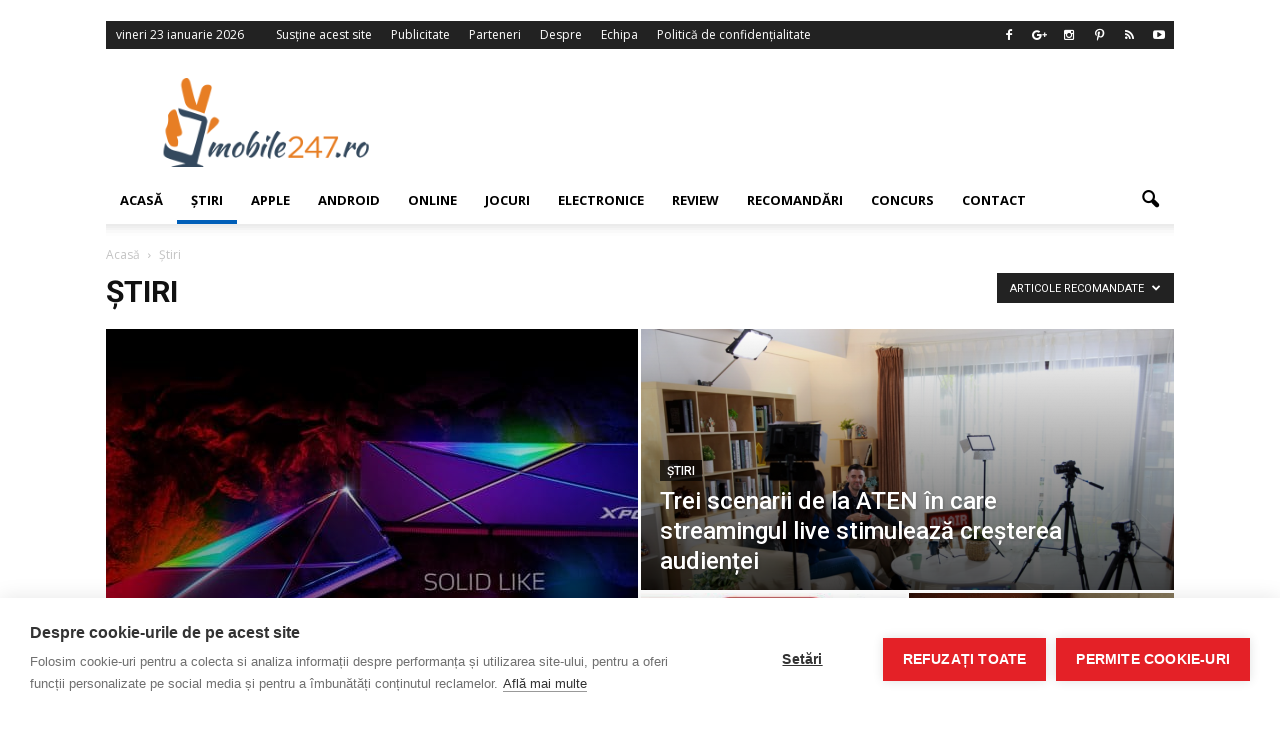

--- FILE ---
content_type: text/html; charset=utf-8
request_url: https://www.google.com/recaptcha/api2/aframe
body_size: 266
content:
<!DOCTYPE HTML><html><head><meta http-equiv="content-type" content="text/html; charset=UTF-8"></head><body><script nonce="7LmOP73sueOwpfybH9m4Ig">/** Anti-fraud and anti-abuse applications only. See google.com/recaptcha */ try{var clients={'sodar':'https://pagead2.googlesyndication.com/pagead/sodar?'};window.addEventListener("message",function(a){try{if(a.source===window.parent){var b=JSON.parse(a.data);var c=clients[b['id']];if(c){var d=document.createElement('img');d.src=c+b['params']+'&rc='+(localStorage.getItem("rc::a")?sessionStorage.getItem("rc::b"):"");window.document.body.appendChild(d);sessionStorage.setItem("rc::e",parseInt(sessionStorage.getItem("rc::e")||0)+1);localStorage.setItem("rc::h",'1769205350481');}}}catch(b){}});window.parent.postMessage("_grecaptcha_ready", "*");}catch(b){}</script></body></html>

--- FILE ---
content_type: text/css
request_url: https://www.mobile247.ro/wp-content/plugins/kento-team/css/style.css?ver=b7c633f196e868d649bf07f839a86928
body_size: 742
content:
@charset "utf-8";
/* CSS Document */
.kento-team{
text-align: center;
  width: 100%;
}
#style-1, #style-2{
display:inline-block;
height:auto;
margin:0 20px 40px;
width:auto;
}
/*Style 1*/
#style-1 .single-member-thumbnail{
height:180px;
overflow:hidden;
width:180px;
border:5px solid #FFFFFF;
/*border-radius*/
-webkit-border-radius:50%;
   -moz-border-radius:50%;
        border-radius:50%;
/*box-shadow*/
-webkit-box-shadow:0 0 8px -3px #000000;
   -moz-box-shadow:0 0 8px -3px #000000;
        box-shadow:0 0 8px -3px #000000;
}
/*Style 2*/

#style-2 .single-member-thumbnail{
border:5px solid #FFFFFF;
/*border-radius*/
-webkit-border-radius:4px;
   -moz-border-radius:4px;
        border-radius:4px;
/*box-shadow*/
-webkit-box-shadow:0 0 4px -1px #000000;
   -moz-box-shadow:0 0 4px -1px #000000;
        box-shadow:0 0 4px -1px #000000;
height:200px;
overflow:hidden;
width:200px;
}
/*Style 3 */
#style-3{
display:inline-block;
height:auto;
margin:0 20px 40px;
text-align:left;
width:100%;
}
#style-3 .single-member-thumbnail, #style-3 .single-member-name, #style-3 .single-member-position, #style-3 .social-links{
display:inline-block;
margin-bottom:-20px;
margin-right:20px;
}
#style-3 .single-member-thumbnail{
border:5px solid #FFFFFF;
height:50px;
overflow:hidden;
width:50px;
}
#style-3 .single-member-thumbnail img{
/*border-radius*/
-webkit-border-radius:0 !important;
   -moz-border-radius:0 !important;
        border-radius:0 !important;
}
/*Style 4*/


#style-4{
display:inline-block;
height:auto;
margin:0 20px 40px;
text-align:left;
width:100%;
}
#style-4 .single-member-thumbnail, #style-4 .single-member-name, #style-4 .single-member-position, #style-4 .social-links{
display:inline-block;
margin-bottom:-20px;
margin-right:20px;
}
#style-4 .single-member-thumbnail{
border:3px solid #FFFFFF;
/*border-radius*/
-webkit-border-radius:50%;
   -moz-border-radius:50%;
        border-radius:50%;
/*box-shadow*/
-webkit-box-shadow:0 0 5px -1px #000000;
   -moz-box-shadow:0 0 5px -1px #000000;
        box-shadow:0 0 5px -1px #000000;
height:50px;
overflow:hidden;
width:50px;
}
#style-4 .single-member-thumbnail img{
/*border-radius*/
-webkit-border-radius:0 !important;
   -moz-border-radius:0 !important;
        border-radius:0 !important;
}
.single-member-thumbnail img{
height:100%;
width:100%;
}
.single-member-position{
font-size:12px;
padding:5px 0;
}
.single-member .social-links .sl{
/*transition*/
-webkit-transition:all 0.8s ease 0s;
   -moz-transition:all 0.8s ease 0s;
     -o-transition:all 0.8s ease 0s;
        transition:all 0.8s ease 0s;
}
.single-member .social-links .sl:hover{
opacity:0.6;
}
.single-member .social-links .facebook, 
.single-member .social-links .twitter, 
.single-member .social-links .googleplus,
.single-member .social-links .linkedin,
.single-member .social-links .youtube,
.single-member .social-links .skype{
background-color:#FF0000;
display:inline-block;
height:25px;
margin:2px;
width:25px;
}
.single-member .social-links .facebook a, 
.single-member .social-links .twitter a, 
.single-member .social-links .googleplus a,
.single-member .social-links .linkedin a,
.single-member .social-links .youtube a,
.single-member .social-links .skype a{
display:block;
height:100%;
width:100%;
}
.single-member .social-links .facebook{
background-color:#3B5998;
background:url("social-icon.png") repeat scroll 0 -25px rgba(0, 0, 0, 0);
}
.single-member .social-links .facebook:hover{
background-color:#3B5998;
background:url("social-icon.png") repeat scroll 0 0px rgba(0, 0, 0, 0);
}
.single-member .social-links .twitter{
background:url("social-icon.png") repeat scroll -35px -25px rgba(0, 0, 0, 0);
background-color:#28AAE1;
}
.single-member .social-links .twitter:hover{
background:url("social-icon.png") repeat scroll -35px 0px rgba(0, 0, 0, 0);
background-color:#28AAE1;
}
.single-member .social-links .googleplus{
background:url("social-icon.png") repeat scroll -70px -25px rgba(0, 0, 0, 0);
background-color:#CA3625;
}
.single-member .social-links .googleplus:hover{
background:url("social-icon.png") repeat scroll -70px 0px rgba(0, 0, 0, 0);
background-color:#CA3625;
}
.single-member .social-links .linkedin{
background:url("social-icon.png") repeat scroll -105px -25px rgba(0, 0, 0, 0);
background-color:#0097bd;
}
.single-member .social-links .linkedin:hover{
background:url("social-icon.png") repeat scroll -105px 0px rgba(0, 0, 0, 0);
background-color:#0097bd;
}
.single-member .social-links .youtube{
background:url("social-icon.png") repeat scroll -142px -25px rgba(0, 0, 0, 0);
background-color:#cf3427;
}
.single-member .social-links .youtube:hover{
background:url("social-icon.png") repeat scroll -142px 0px rgba(0, 0, 0, 0);
background-color:#cf3427;
}
.single-member .social-links .skype{
background:url("social-icon.png") repeat scroll -213px -25px rgba(0, 0, 0, 0);
background-color:#3e9dd7;
}
.single-member .social-links .skype:hover{
background:url("social-icon.png") repeat scroll -213px 0px rgba(0, 0, 0, 0);
background-color:#3e9dd7;
}
.single-member-name{
font-size:18px;
font-weight:600;
margin-top:10px;
}


--- FILE ---
content_type: text/css
request_url: https://www.mobile247.ro/wp-content/themes/Newspaper-child/style.css?ver=1492115825
body_size: 916
content:
/*
Theme Name:     Newspaper Child
Theme URI:      http://themeforest.net/user/tagDiv/portfolio
Description:    Child theme of Newspaper, by Cristi Mirt
Template:       Newspaper
Version:        6.6.4
Author:         tagDiv
Author URI:     http://themeforest.net/user/tagDiv/portfolio
License:
License URI:
Tags:black, white, one-column, two-columns, fixed-layout
*/

/*.td-boxed-layout #td-outer-wrap{
    width:80% !important;
    max-width:1100px;
}
*/

.td-container.td-header-row.td-header-header .td-header-sp-logo{
    margin-right:21px !important;
}
.td-sub-footer-container{
    background:none !important;
}
.td-sub-footer-container .td-container{
    background-color:#0d0d0d !important;
}
.td-sub-footer-copy{
    padding-left:35px !important;
}
.td-footer-wrapper{
    background:none !important;
}
.td-footer-wrapper .td-container{
    background-color:#222222 !important;
}
.td-main-content-wrap{
    margin-bottom:0px !important;
}
.td-header-sp-top-menu{
	padding-left:10px !important;
}
.td-header-top-menu-full{
	background:none !important;
}
.td-header-top-menu-full .td-container{
	background:#222222 !important;
}
@media (max-width:767px){
  #left-utok,#right-utok{
    display:none;

  }}

#left-utok{
    left:0px;
    position:fixed;
    opacity:0;
    z-index:9999;
}
#right-utok{
    right:0px;
    position:fixed;
    opacity:0;
    z-index:9999;
}
@media(min-width:1018px) {
#left-utok,#right-utok{opacity:0; /*height:100%; background-color: #d1d2d4*/}
}
@media(max-width:767px){
    #left-utok,#right-utok{display:none !important;}
    .vc_row {margin-left:0px !important;}
    }
}
#top-utok {
   margin-bottom:-5px !important;
}
.utok-hidden{
    /*display:none;*/
   opacity:0;
}
h4.block-title{
    border-color:#4db2ec !important;
}
h4.block-title span{
    color:#ffffff !important;
    background-color:#4db2ec !important;
    line-height:17px;
    padding:7px 12px 4px 12px;
}
.td-main-content-wrap .td-container{/*marginea intre continut si bannere pe articol*/
    padding-left:30px !important;
    padding-right:30px !important;
}
.td-post-template-2 .td-post-sharing-top{
	margin-bottom:5px !important;
}
.fb-like{
	margin-bottom:5px !important;
}
#m247-similar-articles-ad {
	/*border-bottom: 2px solid #4db2ec;*/
}
#m247-similar-articles-ad #articles{
	width:50%;
	float:left;
	display:inline-block;
}
#m247-similar-articles-ad ul{
	 list-style-type: none;
	 margin-top:0 !important;
	 margin-bottom:0 !important;
}
#m247-similar-articles-ad ul li{
	 margin-bottom:0 !important;
}
#m247-similar-articles-ad #ad{
	/*width:50%;*/
	float:right;
	display:inline-block;
}
#m247-similar-articles-ad #ad > div{
	margin:0px !important;
}
#m247-similar-articles-ad .similar-article-image img{
	display:inline-block !important;
	margin-bottom:0px !important;
}
#m247-similar-articles-ad .similar-article-image{
	width:30%;
	display:inline-block;
}
#m247-similar-articles-ad .similar-article-title{
	width:65%;
	display:inline-block;
	/*vertical-align:middle;*/
	padding:0 3px 0 10px;
	font-weight:bold;
}
.td-post-content h4 {
  background: url("images/h4b3.png") scroll center bottom transparent;
  background-size: 100% 100%;
  font-size: 23px;
  line-height: 34px;
  font-weight: bold;
  padding-left:10px;
}
h3.m247_ad{
    text-align:center;
}
h3.m247_ad a{
    color:red;
}
.feedzy-rss li.rss_item {
width:20%;
display:inline-block; vertical-align:top; border-bottom:none

}


--- FILE ---
content_type: text/css
request_url: https://www.mobile247.ro/wp-content/themes/Newspaper-child/style.css?ver=6.6.4
body_size: 893
content:
/*
Theme Name:     Newspaper Child
Theme URI:      http://themeforest.net/user/tagDiv/portfolio
Description:    Child theme of Newspaper, by Cristi Mirt
Template:       Newspaper
Version:        6.6.4
Author:         tagDiv
Author URI:     http://themeforest.net/user/tagDiv/portfolio
License:
License URI:
Tags:black, white, one-column, two-columns, fixed-layout
*/

/*.td-boxed-layout #td-outer-wrap{
    width:80% !important;
    max-width:1100px;
}
*/

.td-container.td-header-row.td-header-header .td-header-sp-logo{
    margin-right:21px !important;
}
.td-sub-footer-container{
    background:none !important;
}
.td-sub-footer-container .td-container{
    background-color:#0d0d0d !important;
}
.td-sub-footer-copy{
    padding-left:35px !important;
}
.td-footer-wrapper{
    background:none !important;
}
.td-footer-wrapper .td-container{
    background-color:#222222 !important;
}
.td-main-content-wrap{
    margin-bottom:0px !important;
}
.td-header-sp-top-menu{
	padding-left:10px !important;
}
.td-header-top-menu-full{
	background:none !important;
}
.td-header-top-menu-full .td-container{
	background:#222222 !important;
}
@media (max-width:767px){
  #left-utok,#right-utok{
    display:none;

  }}

#left-utok{
    left:0px;
    position:fixed;
    opacity:0;
    z-index:9999;
}
#right-utok{
    right:0px;
    position:fixed;
    opacity:0;
    z-index:9999;
}
@media(min-width:1018px) {
#left-utok,#right-utok{opacity:0; /*height:100%; background-color: #d1d2d4*/}
}
@media(max-width:767px){
    #left-utok,#right-utok{display:none !important;}
    .vc_row {margin-left:0px !important;}
    }
}
#top-utok {
   margin-bottom:-5px !important;
}
.utok-hidden{
    /*display:none;*/
   opacity:0;
}
h4.block-title{
    border-color:#4db2ec !important;
}
h4.block-title span{
    color:#ffffff !important;
    background-color:#4db2ec !important;
    line-height:17px;
    padding:7px 12px 4px 12px;
}
.td-main-content-wrap .td-container{/*marginea intre continut si bannere pe articol*/
    padding-left:30px !important;
    padding-right:30px !important;
}
.td-post-template-2 .td-post-sharing-top{
	margin-bottom:5px !important;
}
.fb-like{
	margin-bottom:5px !important;
}
#m247-similar-articles-ad {
	/*border-bottom: 2px solid #4db2ec;*/
}
#m247-similar-articles-ad #articles{
	width:50%;
	float:left;
	display:inline-block;
}
#m247-similar-articles-ad ul{
	 list-style-type: none;
	 margin-top:0 !important;
	 margin-bottom:0 !important;
}
#m247-similar-articles-ad ul li{
	 margin-bottom:0 !important;
}
#m247-similar-articles-ad #ad{
	/*width:50%;*/
	float:right;
	display:inline-block;
}
#m247-similar-articles-ad #ad > div{
	margin:0px !important;
}
#m247-similar-articles-ad .similar-article-image img{
	display:inline-block !important;
	margin-bottom:0px !important;
}
#m247-similar-articles-ad .similar-article-image{
	width:30%;
	display:inline-block;
}
#m247-similar-articles-ad .similar-article-title{
	width:65%;
	display:inline-block;
	/*vertical-align:middle;*/
	padding:0 3px 0 10px;
	font-weight:bold;
}
.td-post-content h4 {
  background: url("images/h4b3.png") scroll center bottom transparent;
  background-size: 100% 100%;
  font-size: 23px;
  line-height: 34px;
  font-weight: bold;
  padding-left:10px;
}
h3.m247_ad{
    text-align:center;
}
h3.m247_ad a{
    color:red;
}
.feedzy-rss li.rss_item {
width:20%;
display:inline-block; vertical-align:top; border-bottom:none

}
